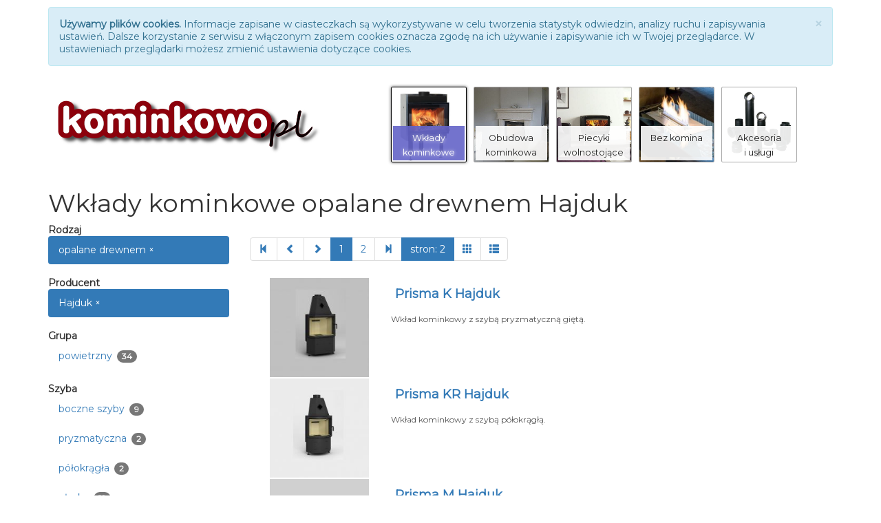

--- FILE ---
content_type: text/html; charset=UTF-8
request_url: https://kominkowo.pl/lista.asp?typ=Wk%C5%82ady+kominkowe&producent=Hajduk&rodzaj=opalane+drewnem
body_size: 6410
content:

		<!DOCTYPE html>
		<html lang="pl">
			<head>
			<title>Wkłady kominkowe opalane drewnem Hajduk - kominkowo.pl</title>
				<meta http-equiv="Content-Type" content="text/html; charset=UTF-8">
				<meta name="Description" content="Działamy we Wrocławiu i okolicach. Montujemy kominki gazowe, na drewno, z płaszczem wodnym, akumulacją. W naszym salonie przy ul. Krakowskiej 182 zobaczysz działające kominki na drewno i gazowe.">
				<meta name="Keywords" content="Kominki, Wkłady kominkowe, Kominki gazowe, Kominki na drewno, opalane drewnem, Kominki z płaszczem wodnym, Piecyki, Piecyki kumulacyjne, Wrocław">
				

				<meta name="Robots" content="all, index, follow">
				<meta name="author" content="Marcin Giersz">
				<script src="https://ajax.googleapis.com/ajax/libs/jquery/1.9.1/jquery.min.js"></script>
				<script src="https://kominkowo.pl/bootstrap/js/bootstrap.min.js"></script>
				
			<script src="https://kominkowo.pl/js/kominkowo.js"></script>
			
			<script src="https://kominkowo.pl/js/nouislider.js"></script>
			
			<script src="https://kominkowo.pl/js/upload.js"></script>
			 
				
				<link href="https://fonts.googleapis.com/css?family=Indie+Flower|Montserrat" rel="stylesheet"> 
				<link rel="stylesheet" href="https://kominkowo.pl/bootstrap/css/bootstrap.min.css">       	
				<link rel="stylesheet" href="https://maxcdn.bootstrapcdn.com/bootstrap/3.3.7/css/bootstrap.min.css">       	
				 
			<link rel="stylesheet" type="text/css" href="https://kominkowo.pl/CSS/nouislider.min.css">
			 
			<link rel="stylesheet" type="text/css" href="https://kominkowo.pl/CSS/styl202011.css">
			 
			<link rel="stylesheet" type="text/css" href="https://kominkowo.pl/CSS/upload.css">
			
				<meta name="viewport" content="width=device-width, initial-scale=1">
				
			</head>
		<BODY>
			 <div id=page class='container-fluid'><div class='container'>
			<div class='alert alert-info alert-dismissible' role='alert'><button type='button' class='close' data-dismiss='alert' OnClick="Cookie('nie');"><span aria-hidden='true'>&times;</span><span class='sr-only'>Zamknij</span></button>
				<div>
				<strong>Używamy plików cookies.</strong> Informacje zapisane w ciasteczkach są wykorzystywane w celu tworzenia statystyk odwiedzin, analizy ruchu i zapisywania ustawień. Dalsze korzystanie z serwisu z włączonym zapisem cookies oznacza zgodę na ich używanie i zapisywanie ich w Twojej przeglądarce. W ustawieniach przeglądarki możesz zmienić ustawienia dotyczące cookies.
				</div>
			</div>
			 
	<div class=row>
		<div class='col-md-5 col-sm-12'><a id=logo href='https://kominkowo.pl/'><img src='https://kominkowo.pl/images/szablon/kominkowo_logo_cien.png' alt='Kominkowo.pl' class='img-responsive'></a></div>
		<div class='col-md-7 col-sm-12'>
			<div class='hidden-xs'>
			<div id=menu_gorne class=menu_gorne>
				<ul class='topmenu'>
				
						<li style='background-image: url(https://kominkowo.pl/images/menu/wklady_kominkowe.jpg);' class='active' OnClick="window.location='https://kominkowo.pl/lista.asp?typ=Wk%C5%82ady+kominkowe';" >
							<span data-target='#submenuC' data-slide-to='0' >Wkłady kominkowe</span>
						</li>
						
						<li style='background-image: url(https://kominkowo.pl/images/menu/obudowa_kominkowa.jpg);' class='' OnClick="window.location='https://kominkowo.pl/lista.asp?typ=Obudowa+kominkowa';" >
							<span data-target='#submenuC' data-slide-to='1' >Obudowa kominkowa</span>
						</li>
						
						<li style='background-image: url(https://kominkowo.pl/images/menu/piecyki.jpg);' class='' OnClick="window.location='https://kominkowo.pl/lista.asp?typ=Piecyki+wolnostoj%C4%85ce';" >
							<span data-target='#submenuC' data-slide-to='2' >Piecyki wolnostojące</span>
						</li>
						
						<li style='background-image: url(https://kominkowo.pl/images/menu/bezkomina.jpg);' class='' OnClick="window.location='https://kominkowo.pl/lista.asp?typ=Bez+komina';" >
							<span data-target='#submenuC' data-slide-to='3' >Bez komina</span>
						</li>
						
						<li style='background-image: url(https://kominkowo.pl/images/menu/materialy.jpg);' class='' OnClick="window.location='https://kominkowo.pl/lista.asp?typ=Akcesoria%3Cbr%2F%3Ei+us%C5%82ugi';" >
							<span data-target='#submenuC' data-slide-to='4' >Akcesoria<br/>i usługi</span>
						</li>
						
				</ul>
			</div></div>
			<div class='visible-xs-block'>
				<nav class='navbar navbar-default'>
					<div class='container-fluid'>
						<div class='navbar-header'>
							<button type='button' class='navbar-toggle collapsed' data-toggle='collapse' data-target='#bs-example-navbar-collapse-1' aria-expanded='false'>
								<span class='sr-only'>Toggle navigation</span>
								<span class='icon-bar'></span>
								<span class='icon-bar'></span>
								<span class='icon-bar'></span>
							</button>
						<a class='navbar-brand' href='#'>Wkłady kominkowe</a>
					</div>

					<div class='collapse navbar-collapse' id='bs-example-navbar-collapse-1'>
						<ul class='nav navbar-nav'>
							<li class='active'><a href='https://kominkowo.pl/lista.asp?typ=Wk%C5%82ady+kominkowe'>Wkłady kominkowe</a></li><li><a href='https://kominkowo.pl/lista.asp?typ=Obudowa+kominkowa'>Obudowa kominkowa</a></li><li><a href='https://kominkowo.pl/lista.asp?typ=Piecyki+wolnostoj%C4%85ce'>Piecyki wolnostojące</a></li><li><a href='https://kominkowo.pl/lista.asp?typ=Bez+komina'>Bez komina</a></li><li><a href='https://kominkowo.pl/lista.asp?typ=Akcesoria%3Cbr%2F%3Ei+us%C5%82ugi'>Akcesoria<br/>i usługi</a></li>
						</ul>
					</div><!-- /.navbar-collapse -->
				  </div><!-- /.container-fluid -->
				</nav>
			</div>
		</div>
	</div>

	<div class='hidden-xs'>
			<div id='submenu' class='collapse'>
			
			<div id='submenuC' class='carousel slide' data-ride='carousel'>
			  <!-- Wrapper for slides -->
			  <div id='submenu_tresc' class='carousel-inner' role='listbox'>
				
					<div class='item active'>
						<div class=row>
<div class='col-sm-4'>
<h3><a href='lista.asp?typ=Wkłady+kominkowe'>Wkłady kominkowe</a></h3>
<p>Gotowe paleniska oferują większe bezpieczeństwo użytkowania, znacznie wyższą sprawność spalania oraz kontrolę nad czasem jaki płonie drewno</p>
</div>

<div class='col-sm-4'>
<br/><p>Jakiego wkładu szukasz?</p>
<ul class="nav nav-pills nav-stacked">
<li>
<a href='lista.asp?typ=Wkłady+kominkowe&rodzaj=opalane+drewnem'>na drewno</a></li>
<li><a href='lista.asp?typ=Wkłady+kominkowe&rodzaj=gazowe'>na gaz</a>
</li>
</ul>
<p>Przeczytaj też:</p>
<ul class="nav nav-pills nav-stacked">
<li><a href='https://gazowe.kominkowo.pl/kominki_gazowe.html'>Dlaczego warto wybrać kominek gazowy</a>
</li>
</ul>
</div>

<div class='col-sm-4'>
<br/><p>Możesz też wybrać:</p>
<ul class="nav nav-pills nav-stacked"><li>
<a href='lista.asp?typ=Wkłady+kominkowe&amp;podrodzaj=dom+pasywny#tresc'>do domu pasywnego</a></li>
<li><a href='lista.asp?typ=Wkłady+kominkowe&amp;podrodzaj=p%C5%82aszcz+wodny#tresc'>z płaszczem wodnym</a></li><li><a href='lista.asp?typ=Wkłady+kominkowe&amp;podrodzaj=powietrzny#tresc'>do nawiewów ciepłego powietrza</a></li>
<li><a href='lista.asp?typ=Wkłady+kominkowe&podrodzaj=z+akumulacją'>z dodatkową akumulacją ciepła</a></li></ul>
</div>
</div>


					</div>	
					
					<div class='item'>
						<div class=row>
<div class='col-sm-6'>
<h3><a href='https://kominkowo.pl/?temat=lista&typ=Obudowa+kominkowa'>Obudowy kominkowe</a></h3>
<p>Czyli jak Twój kominek będzie wyglądał. Możesz wybierać swobodnie, możemy zrealizować niemal każdy projekt. To może być Twoja indywidualna i niepowtarzalna wizja.<br/> 
Aby ułatwić podjęcie decyzji prezentujemy katalog gotowych projektów lub dotychczasowych realizacji.</p>
</div>

<div class='col-sm-6 right'>
<br/><br/><br/><br/><br/><br/>
<h3><a href='https://kominkowo.pl/?temat=lista&typ=Obudowa+kominkowa'>Zobacz katalog naszych realizacji <span class='glyphicon glyphicon-chevron-right'></span></a></h3>
</div>

</div>


					</div>	
					
					<div class='item'>
						<div class=row>

<div class='col-sm-4'>
<h3><a href='lista.asp?typ=Piecyki+wolnostojące'>Piecyki wolnostojące</a></h3>
<p>Gotowe paleniska oferują większe bezpieczeństwo użytkowania, znacznie wyższą sprawność spalania oraz kontrolę nad czasem jaki płonie drewno</p>
</div>

<div class='col-sm-4'>
<br/>
<ul class="nav nav-pills nav-stacked">
<li><a href="lista.asp?typ=Piecyki+wolnostojące&amp;rodzaj=opalane+drewnem#tresc">na drewno</a></li>
<li><a href="lista.asp?typ=Piecyki+wolnostojące&amp;rodzaj=z+akumulacj%C4%85#tresc">z akumulacją</a></li>
</ul>
</div>

<div class='col-sm-4'>
<Br/>
<ul class="nav nav-pills nav-stacked">
<li><a href="lista.asp?typ=Piecyki+wolnostojące&amp;podrodzaj=kaflowe#tresc">kaflowe</a></li>
<li><a href="lista.asp?typ=Piecyki+wolnostojące&amp;podrodzaj=klasyczne#tresc">klasyczne</a></li>
<li><a href="lista.asp?typ=Piecyki+wolnostojące&amp;podrodzaj=nowoczesne#tresc">nowoczesne</a></li>
<li><a href="lista.asp?typ=Piecyki+wolnostojące&amp;podrodzaj=p%C5%82aszcz+wodny#tresc">płaszcz wodny</a></li></ul>
</div>

</div>


					</div>	
					
					<div class='item'>
						<div class=row>
<div class=col-sm-4>
<p><B>Nie ma komina? Nie ma problemu.</b></p>
<p>Nadal możesz cieszyć się kominkiem w swoim domu.</p></div>
<div class=col-sm-4><h3><a href='lista.asp?typ=Bez+komina&rodzaj=BioKominek#tresc'>BioKominki</a></h3>
<p>Wystarczy <b>sprawna wentylacja</b> i trochę miejsca by móc cieszyć się żywym ogniem w swoim domu.<br/>
<ul>
<li>Szybki montaż lub brak konieczności trwałego montażu,</li>
<li>prawdziwy, żywy ognień,</li>
<li>bardzo duże możliwości aranżacji,</li>
</ul>to tylko niektóre zalety BioKominków. </p>
</div>
<div class=col-sm-4><h3><a href='lista.asp?typ=Bez+komina&rodzaj=Kominek+elektryczny'>Kominki elektryczne</a></h3></div>
</div>
					</div>	
					
					<div class='item'>
						<div class=row>
<div class='col-sm-4'>
<h3><a href='lista.asp?typ=Materiały+montażowe'>Akcesoria do piecyków</a></h3>
<ul class="nav nav-pills nav-stacked">
<li><a href="lista.asp?rodzaj=Szkła+przed+kominek">Szkła przed kominek</a></li>
</ul>
</div>
<div class='col-sm-4'>
<h3><a href='lista.asp?typ=Usługi'>Nasze usługi</a></h3>
<p>Aby zapewnić kompletną oferujemy najważniejsze usługi.</p>
</div>
<div class='col-sm-4'>
<br/>
<ul class="nav nav-pills nav-stacked">
<li><a href='lista.asp?typ=Usługi&rodzaj=&produkt=us_kominkowo_kompl_projekto'>Indywidualny projekt kominka</a></li>
<li><a href='lista.asp?typ=Usługi&rodzaj=&produkt=us_kominkowo_kompl_mont_kominka'>Montaż kominka</a></li>
<li><a href='lista.asp?typ=Usługi&rodzaj=&produkt=us_kominkowo_kompl_mont_piecyka'>Montaż piecyka</a></li>
<li><a href='lista.asp?typ=Usługi&rodzaj=&produkt=us_kominkowo_serwis'>Serwis</a></li>
</ul>
</div>
</div>


					</div>	
					
			  </div>
			</div>
		
			</div>
			
			</div>
	
	<div id=tresc>
		
				<h1>Wkłady kominkowe opalane drewnem Hajduk</h1>
					<div class=row>
					<div id=szpalta_prawa class='col-sm-3' >
					 <div><b>Rodzaj</b><ul class='nav nav-pills nav-stacked'><li class=active><a href='lista.asp?typ=Wk%C5%82ady+kominkowe&amp;producent=Hajduk#tresc'>opalane drewnem &times;</a></li></ul><br /><b>Producent</b><ul class='nav nav-pills nav-stacked'><li class=active><a href='lista.asp?typ=Wk%C5%82ady+kominkowe&amp;rodzaj=opalane+drewnem#tresc'>Hajduk &times;</a></li></ul><br /><b>Grupa</b><ul class='nav nav-pills nav-stacked'><li><a href='lista.asp?typ=Wk%C5%82ady+kominkowe&amp;producent=Hajduk&amp;rodzaj=opalane+drewnem&amp;podrodzaj=powietrzny#tresc'>powietrzny <span class='badge'>34</span></a></li></ul><br /><b>Szyba</b><ul class='nav nav-pills nav-stacked'><li><a href='lista.asp?typ=Wk%C5%82ady+kominkowe&amp;producent=Hajduk&amp;rodzaj=opalane+drewnem&amp;szyba=boczne+szyby#tresc'>boczne szyby <span class='badge'>9</span></a></li><li><a href='lista.asp?typ=Wk%C5%82ady+kominkowe&amp;producent=Hajduk&amp;rodzaj=opalane+drewnem&amp;szyba=pryzmatyczna#tresc'>pryzmatyczna <span class='badge'>2</span></a></li><li><a href='lista.asp?typ=Wk%C5%82ady+kominkowe&amp;producent=Hajduk&amp;rodzaj=opalane+drewnem&amp;szyba=p%C3%B3%C5%82okr%C4%85g%C5%82a#tresc'>półokrągła <span class='badge'>2</span></a></li><li><a href='lista.asp?typ=Wk%C5%82ady+kominkowe&amp;producent=Hajduk&amp;rodzaj=opalane+drewnem&amp;szyba=p%C5%82aska#tresc'>płaska <span class='badge'>12</span></a></li><li><a href='lista.asp?typ=Wk%C5%82ady+kominkowe&amp;producent=Hajduk&amp;rodzaj=opalane+drewnem&amp;szyba=tr%C3%B3jstronny#tresc'>trójstronny <span class='badge'>6</span></a></li><li><a href='lista.asp?typ=Wk%C5%82ady+kominkowe&amp;producent=Hajduk&amp;rodzaj=opalane+drewnem&amp;szyba=vis+a+vis#tresc'>vis a vis <span class='badge'>3</span></a></li></ul><br /><b>Sposób otwierania</b><ul class='nav nav-pills nav-stacked'><li><a href='lista.asp?typ=Wk%C5%82ady+kominkowe&amp;producent=Hajduk&amp;rodzaj=opalane+drewnem&amp;otwieranie=drzwiczki+otwierane+do+g%C3%B3ry#tresc'>drzwiczki otwierane do góry <span class='badge'>17</span></a></li><li><a href='lista.asp?typ=Wk%C5%82ady+kominkowe&amp;producent=Hajduk&amp;rodzaj=opalane+drewnem&amp;otwieranie=drzwiczki+otwierane+na+bok#tresc'>drzwiczki otwierane na bok <span class='badge'>15</span></a></li><li><a href='lista.asp?typ=Wk%C5%82ady+kominkowe&amp;producent=Hajduk&amp;rodzaj=opalane+drewnem&amp;otwieranie=jedna+para+drzwiczek+otwierana+do+g%C3%B3ry%2C+druga+otwierana+na+bok#tresc'>jedna para drzwiczek otwierana do góry, druga otwierana na bok <span class='badge'>2</span></a></li></ul><br />
			<b>Moc nominalna</b><ul class='nav nav-pills nav-stacked'>
				<li id='moc_link'>
				</li>
			</ul>
			<div id='slider-snap' style='padding:1px;'></div>
			<script>
				var snapSlider = document.getElementById('slider-snap');
				noUiSlider.create(snapSlider, {
					start: [ 7, 11 ],
					connect: true,
					step: 1,
					range: {
						'min': [7],
						'max': [11]
					}
				});
				
				snapSlider.noUiSlider.on('update', function( values, handle ) {
					var str='<a href="lista.asp?typ=Wk%C5%82ady+kominkowe&amp;producent=Hajduk&amp;rodzaj=opalane+drewnem&moc_min=' + parseInt(values[0]) + '&moc_max=' + parseInt(values[1]) + '" title="Kliknij aby przefiltrować produkty">Moc grzewcza od <b>' + parseInt(values[0]) + '</b> do <b>' + parseInt(values[1]) + '</b> kW</a>';
					$('#moc_link').html(str);
					snapValues[handle].innerHTML = values[handle];
				});
			</script>
			</div>
					</div>
					<div id=szpalta_glowna class='col-sm-9'>
					<ul class='pagination'>
				<li><a href='lista.asp?typ=Wk%C5%82ady+kominkowe&amp;producent=Hajduk&amp;rodzaj=opalane+drewnem&amp;p=0' title='pierwsza strona' data-toggle='tooltip'><span class='glyphicon glyphicon-step-backward'></span></a></li>
				<li><a href='lista.asp?typ=Wk%C5%82ady+kominkowe&amp;producent=Hajduk&amp;rodzaj=opalane+drewnem&amp;p=1' title='poprzednia strona' data-toggle='tooltip'><span class='glyphicon glyphicon-chevron-left'></span></a></li>
				<li><a href='lista.asp?typ=Wk%C5%82ady+kominkowe&amp;producent=Hajduk&amp;rodzaj=opalane+drewnem&amp;p=1' title='następna strona' data-toggle='tooltip'><span class='glyphicon glyphicon-chevron-right'></span></a></li>
				<li class=active><a href='lista.asp?typ=Wk%C5%82ady+kominkowe&amp;producent=Hajduk&amp;rodzaj=opalane+drewnem&amp;p=0' class=part>1</a></li><li><a href='lista.asp?typ=Wk%C5%82ady+kominkowe&amp;producent=Hajduk&amp;rodzaj=opalane+drewnem&amp;p=1' class=part>2</a></li> 
				<li><a href='lista.asp?typ=Wk%C5%82ady+kominkowe&amp;producent=Hajduk&amp;rodzaj=opalane+drewnem&amp;p=1' title='ostatnia strona' data-toggle='tooltip'><span class='glyphicon glyphicon-step-forward'></span></a></li>
				<li class='active'><a href='#footer' title='wszystkich pozycji: 34' data-toggle='tooltip'>stron: 2</a></li>
				<li OnClick='ListaProduktow(0); ' data-target='#produkty' data-slide-to='0'><A href='#'><span class='glyphicon glyphicon-th'></span></a></li>
				<li OnClick='ListaProduktow(1); ' data-target='#produkty' data-slide-to='1'><A href='#'><span class='glyphicon glyphicon-th-list'></span></a></li>
				</ul>
					
					<div id='produkty' class='carousel slide' data-ride='carousel'>
					  <!-- Wrapper for slides -->
					  <div class='carousel-inner' role='listbox'>
						<div class='item '>
						  <div id=obrazki>
				<a href='produkt,prisma_k_.asp' >
				<span class=spg style="background-image:url('https://zasoby.kominkowo.pl/images/produkty/p/prisma_k_/mini/plik_1744731598.jpg');"></span>
				<span class=model>Hajduk<br/><b>Prisma K </b></span>
				</a>
				
				<a href='produkt,prisma_kr.asp' >
				<span class=spg style="background-image:url('https://zasoby.kominkowo.pl/images/produkty/p/prisma_kr/mini/plik_1744731879.jpg');"></span>
				<span class=model>Hajduk<br/><b>Prisma KR</b></span>
				</a>
				
				<a href='produkt,prisma_m_.asp' >
				<span class=spg style="background-image:url('https://zasoby.kominkowo.pl/images/produkty/p/prisma_m_/mini/plik_1744730415.jpg');"></span>
				<span class=model>Hajduk<br/><b>Prisma M</b></span>
				</a>
				
				<a href='produkt,prisma_mr.asp' >
				<span class=spg style="background-image:url('https://zasoby.kominkowo.pl/images/produkty/p/prisma_mr/mini/plik_1744730810.jpg');"></span>
				<span class=model>Hajduk<br/><b>Prisma MR</b></span>
				</a>
				
				<a href='produkt,smart_1vt-s.asp' >
				<span class=spg style="background-image:url('https://zasoby.kominkowo.pl/images/produkty/s/smart_1vt-s/mini/plik_1747319173.jpg');"></span>
				<span class=model>Hajduk<br/><b>Smart 1VT-s</b></span>
				</a>
				
				<a href='produkt,smart_1vth-s.asp' >
				<span class=spg style="background-image:url('https://zasoby.kominkowo.pl/images/produkty/s/smart_1vth-s/mini/plik_1747319557.jpg');"></span>
				<span class=model>Hajduk<br/><b>Smart 1VTh-s</b></span>
				</a>
				
				<a href='produkt,smart_2pxlt.asp' >
				<span class=spg style="background-image:url('https://zasoby.kominkowo.pl/images/produkty/s/smart_2pxlt/mini/plik_1744721361.jpg');"></span>
				<span class=model>Hajduk<br/><b>Smart 2LXT lub 2PXT</b></span>
				</a>
				
				<a href='produkt,smart_2lxlth_lub_2pxlth.asp' >
				<span class=spg style="background-image:url('https://zasoby.kominkowo.pl/images/produkty/s/smart_2lxlth_lub_2pxlth/mini/plik_1744728408.jpg');"></span>
				<span class=model>Hajduk<br/><b>Smart 2LXTh lub 2PXTh</b></span>
				</a>
				
				<a href='produkt,smart_2pt-s_lub_2pt-s.asp' >
				<span class=spg style="background-image:url('https://zasoby.kominkowo.pl/images/produkty/s/smart_2pt-s_lub_2pt-s/mini/plik_1747322307.jpg');"></span>
				<span class=model>Hajduk<br/><b>Smart 2PT-s lub 2PT-s</b></span>
				</a>
				
				<a href='produkt,smart_2pth-s_lub_2lth-s.asp' >
				<span class=spg style="background-image:url('https://zasoby.kominkowo.pl/images/produkty/s/smart_2pth-s_lub_2lth-s/mini/plik_1747323567.jpg');"></span>
				<span class=model>Hajduk<br/><b>Smart 2PTh-s lub 2LTh-s</b></span>
				</a>
				
				<a href='produkt,smart_3plth-s.asp' >
				<span class=spg style="background-image:url('https://zasoby.kominkowo.pl/images/produkty/s/smart_3plth-s/mini/plik_1747324029.jpg');"></span>
				<span class=model>Hajduk<br/><b>Smart 3PLTh-S</b></span>
				</a>
				
				<a href='produkt,smart_3xth.asp' >
				<span class=spg style="background-image:url('https://zasoby.kominkowo.pl/images/produkty/s/smart_3xth/mini/plik_1744729766.jpg');"></span>
				<span class=model>Hajduk<br/><b>Smart 3XTh</b></span>
				</a>
				
				<a href='produkt,smart_xlt.asp' >
				<span class=spg style="background-image:url('https://zasoby.kominkowo.pl/images/produkty/s/smart_xlt/mini/plik_1744719625.jpg');"></span>
				<span class=model>Hajduk<br/><b>Smart XT</b></span>
				</a>
				
				<a href='produkt,smart_xlth.asp' >
				<span class=spg style="background-image:url('https://zasoby.kominkowo.pl/images/produkty/s/smart_xlth/mini/plik_1744720352.jpg');"></span>
				<span class=model>Hajduk<br/><b>Smart XTh</b></span>
				</a>
				
				<a href='produkt,volcano_1_vt.asp' >
				<span class=spg style="background-image:url('https://zasoby.kominkowo.pl/images/produkty/v/volcano_1_vt/mini/plik_1744793119.jpg');"></span>
				<span class=model>Hajduk<br/><b>Volcano 1 VT-s</b></span>
				</a>
				
				<a href='produkt,volcano_1vth-s.asp' >
				<span class=spg style="background-image:url('https://zasoby.kominkowo.pl/images/produkty/v/volcano_1vth-s/mini/plik_1744793722.jpg');"></span>
				<span class=model>Hajduk<br/><b>Volcano 1VTh-s</b></span>
				</a>
				
				<a href='produkt,volcano_2bpth_lub_2blth.asp' >
				<span class=spg style="background-image:url('https://zasoby.kominkowo.pl/images/produkty/v/volcano_2bpth_lub_2blth/mini/plik_1744813020.jpg');"></span>
				<span class=model>Hajduk<br/><b>Volcano 2BPTh lub 2BLTh</b></span>
				</a>
				
				<a href='produkt,volcano_2path_lub_2lath.asp' >
				<span class=spg style="background-image:url('https://zasoby.kominkowo.pl/images/produkty/v/volcano_2path_lub_2lath/mini/plik_1744808829.jpg');"></span>
				<span class=model>Hajduk<br/><b>Volcano 2PATh lub 2LATh</b></span>
				</a>
				
				<a href='produkt,volcano_2pt-s_lub_2lt-s.asp' >
				<span class=spg style="background-image:url('https://zasoby.kominkowo.pl/images/produkty/v/volcano_2pt-s_lub_2lt-s/mini/plik_1744794686.jpg');"></span>
				<span class=model>Hajduk<br/><b>Volcano 2PT-s lub 2LT-s</b></span>
				</a>
				
				<a href='produkt,volcano_2pth-s_lub_2lth-s.asp' >
				<span class=spg style="background-image:url('https://zasoby.kominkowo.pl/images/produkty/v/volcano_2pth-s_lub_2lth-s/mini/plik_1744795109.jpg');"></span>
				<span class=model>Hajduk<br/><b>Volcano 2PTh-s lub 2LTh-s</b></span>
				</a>
				</div>
						</div>
						<div class='item active'>
						  <div id=lista_produktow>
				<div class=short_produkt onClick='window.location="produkt,prisma_k_.asp";'>
					<div class='produkt_box' >
						<div class='icona'><img src='https://zasoby.kominkowo.pl/images/produkty/p/prisma_k_/mini/plik_1744731598.jpg' alt='Prisma K '></div>
						<div class='opis'>
							<h2><a href='produkt,prisma_k_.asp'>Prisma K   <span class=seria>Hajduk</span></a></h2>
							 <p>Wkład kominkowy z szybą pryzmatyczną giętą. </p>
							<p></p> 
						</div>
						
					</div>
			   </div>
				
				<div class=short_produkt onClick='window.location="produkt,prisma_kr.asp";'>
					<div class='produkt_box' >
						<div class='icona'><img src='https://zasoby.kominkowo.pl/images/produkty/p/prisma_kr/mini/plik_1744731879.jpg' alt='Prisma KR'></div>
						<div class='opis'>
							<h2><a href='produkt,prisma_kr.asp'>Prisma KR  <span class=seria>Hajduk</span></a></h2>
							 <p>Wkład kominkowy z szybą półokrągłą. </p>
							<p></p> 
						</div>
						
					</div>
			   </div>
				
				<div class=short_produkt onClick='window.location="produkt,prisma_m_.asp";'>
					<div class='produkt_box' >
						<div class='icona'><img src='https://zasoby.kominkowo.pl/images/produkty/p/prisma_m_/mini/plik_1744730415.jpg' alt='Prisma M'></div>
						<div class='opis'>
							<h2><a href='produkt,prisma_m_.asp'>Prisma M  <span class=seria>Hajduk</span></a></h2>
							 <p>Wkład kominkowy z szybą pryzmatyczną giętą. </p>
							<p></p> 
						</div>
						
					</div>
			   </div>
				
				<div class=short_produkt onClick='window.location="produkt,prisma_mr.asp";'>
					<div class='produkt_box' >
						<div class='icona'><img src='https://zasoby.kominkowo.pl/images/produkty/p/prisma_mr/mini/plik_1744730810.jpg' alt='Prisma MR'></div>
						<div class='opis'>
							<h2><a href='produkt,prisma_mr.asp'>Prisma MR  <span class=seria>Hajduk</span></a></h2>
							 <p>Wkład kominkowy z szybą półokrągłą. </p>
							<p></p> 
						</div>
						
					</div>
			   </div>
				
				<div class=short_produkt onClick='window.location="produkt,smart_1vt-s.asp";'>
					<div class='produkt_box' >
						<div class='icona'><img src='https://zasoby.kominkowo.pl/images/produkty/s/smart_1vt-s/mini/plik_1747319173.jpg' alt='Smart 1VT-s'></div>
						<div class='opis'>
							<h2><a href='produkt,smart_1vt-s.asp'>Smart 1VT-s  <span class=seria>Hajduk</span></a></h2>
							 <p>Pionowy wkład z drzwiami bezramkowymi, wysokość frontu 51 cm., szerokość  39 cm. </p>
							<p></p> 
						</div>
						
					</div>
			   </div>
				
				<div class=short_produkt onClick='window.location="produkt,smart_1vth-s.asp";'>
					<div class='produkt_box' >
						<div class='icona'><img src='https://zasoby.kominkowo.pl/images/produkty/s/smart_1vth-s/mini/plik_1747319557.jpg' alt='Smart 1VTh-s'></div>
						<div class='opis'>
							<h2><a href='produkt,smart_1vth-s.asp'>Smart 1VTh-s  <span class=seria>Hajduk</span></a></h2>
							 <p>Pionowy wkład z drzwiami otwieranymi do góry, wysokość frontu 52 cm., szerokość  40 cm. </p>
							<p></p> 
						</div>
						
					</div>
			   </div>
				
				<div class=short_produkt onClick='window.location="produkt,smart_2pxlt.asp";'>
					<div class='produkt_box' >
						<div class='icona'><img src='https://zasoby.kominkowo.pl/images/produkty/s/smart_2pxlt/mini/plik_1744721361.jpg' alt='Smart 2LXT lub 2PXT'></div>
						<div class='opis'>
							<h2><a href='produkt,smart_2pxlt.asp'>Smart 2LXT lub 2PXT  <span class=seria>Hajduk</span></a></h2>
							 <p>Wkład kominkowy z lewą lub prawą boczną szybą. Wysokość frontu 45 cm. Wkład z drzwiami bezramkowymi</p>
							<p></p> 
						</div>
						
					</div>
			   </div>
				
				<div class=short_produkt onClick='window.location="produkt,smart_2lxlth_lub_2pxlth.asp";'>
					<div class='produkt_box' >
						<div class='icona'><img src='https://zasoby.kominkowo.pl/images/produkty/s/smart_2lxlth_lub_2pxlth/mini/plik_1744728408.jpg' alt='Smart 2LXTh lub 2PXTh'></div>
						<div class='opis'>
							<h2><a href='produkt,smart_2lxlth_lub_2pxlth.asp'>Smart 2LXTh lub 2PXTh  <span class=seria>Hajduk</span></a></h2>
							 <p>Wkład kominkowy z lewą lub prawą boczną szybą. Wysokość frontu 45 cm. Wkład z drzwiami bezramkowymi podnoszonymi do góry.</p>
							<p></p> 
						</div>
						
					</div>
			   </div>
				
				<div class=short_produkt onClick='window.location="produkt,smart_2pt-s_lub_2pt-s.asp";'>
					<div class='produkt_box' >
						<div class='icona'><img src='https://zasoby.kominkowo.pl/images/produkty/s/smart_2pt-s_lub_2pt-s/mini/plik_1747322307.jpg' alt='Smart 2PT-s lub 2PT-s'></div>
						<div class='opis'>
							<h2><a href='produkt,smart_2pt-s_lub_2pt-s.asp'>Smart 2PT-s lub 2PT-s  <span class=seria>Hajduk</span></a></h2>
							 <p>Wkład kominkowy z pionową boczną szybą, wysokość frontu 51 cm. </p>
							<p></p> 
						</div>
						
					</div>
			   </div>
				
				<div class=short_produkt onClick='window.location="produkt,smart_2pth-s_lub_2lth-s.asp";'>
					<div class='produkt_box' >
						<div class='icona'><img src='https://zasoby.kominkowo.pl/images/produkty/s/smart_2pth-s_lub_2lth-s/mini/plik_1747323567.jpg' alt='Smart 2PTh-s lub 2LTh-s'></div>
						<div class='opis'>
							<h2><a href='produkt,smart_2pth-s_lub_2lth-s.asp'>Smart 2PTh-s lub 2LTh-s  <span class=seria>Hajduk</span></a></h2>
							 <p>Wkład kominkowy z pionową lewą lub prawą boczną szybą. Wysokość frontu 52 cm. </p>
							<p></p> 
						</div>
						
					</div>
			   </div>
				
				<div class=short_produkt onClick='window.location="produkt,smart_3plth-s.asp";'>
					<div class='produkt_box' >
						<div class='icona'><img src='https://zasoby.kominkowo.pl/images/produkty/s/smart_3plth-s/mini/plik_1747324029.jpg' alt='Smart 3PLTh-S'></div>
						<div class='opis'>
							<h2><a href='produkt,smart_3plth-s.asp'>Smart 3PLTh-S  <span class=seria>Hajduk</span></a></h2>
							 <p>Wkład z trzema szybami, drzwi podnoszone do góry. </p>
							<p></p> 
						</div>
						
					</div>
			   </div>
				
				<div class=short_produkt onClick='window.location="produkt,smart_3xth.asp";'>
					<div class='produkt_box' >
						<div class='icona'><img src='https://zasoby.kominkowo.pl/images/produkty/s/smart_3xth/mini/plik_1744729766.jpg' alt='Smart 3XTh'></div>
						<div class='opis'>
							<h2><a href='produkt,smart_3xth.asp'>Smart 3XTh  <span class=seria>Hajduk</span></a></h2>
							 <p>Wkład z trzema szybami, drzwi podnoszone do góry. </p>
							<p></p> 
						</div>
						
					</div>
			   </div>
				
				<div class=short_produkt onClick='window.location="produkt,smart_xlt.asp";'>
					<div class='produkt_box' >
						<div class='icona'><img src='https://zasoby.kominkowo.pl/images/produkty/s/smart_xlt/mini/plik_1744719625.jpg' alt='Smart XT'></div>
						<div class='opis'>
							<h2><a href='produkt,smart_xlt.asp'>Smart XT  <span class=seria>Hajduk</span></a></h2>
							 <p>Wkład z drzwiami bezramkowymi, wysokość frontu 45 cm. </p>
							<p></p> 
						</div>
						
					</div>
			   </div>
				
				<div class=short_produkt onClick='window.location="produkt,smart_xlth.asp";'>
					<div class='produkt_box' >
						<div class='icona'><img src='https://zasoby.kominkowo.pl/images/produkty/s/smart_xlth/mini/plik_1744720352.jpg' alt='Smart XTh'></div>
						<div class='opis'>
							<h2><a href='produkt,smart_xlth.asp'>Smart XTh  <span class=seria>Hajduk</span></a></h2>
							 <p>Wkład kominkowy z drzwiami podnoszonymi do góry z firmy Hajduk. Drzwi wkładu bezramkowe, wysokość frontu 45 cm. </p>
							<p></p> 
						</div>
						
					</div>
			   </div>
				
				<div class=short_produkt onClick='window.location="produkt,volcano_1_vt.asp";'>
					<div class='produkt_box' >
						<div class='icona'><img src='https://zasoby.kominkowo.pl/images/produkty/v/volcano_1_vt/mini/plik_1744793119.jpg' alt='Volcano 1 VT-s'></div>
						<div class='opis'>
							<h2><a href='produkt,volcano_1_vt.asp'>Volcano 1 VT-s  <span class=seria>Hajduk</span></a></h2>
							 <p>Wkład z drzwiami bezramkowymi, wysokość frontu 51 cm.</p>
							<p></p> 
						</div>
						
					</div>
			   </div>
				
				<div class=short_produkt onClick='window.location="produkt,volcano_1vth-s.asp";'>
					<div class='produkt_box' >
						<div class='icona'><img src='https://zasoby.kominkowo.pl/images/produkty/v/volcano_1vth-s/mini/plik_1744793722.jpg' alt='Volcano 1VTh-s'></div>
						<div class='opis'>
							<h2><a href='produkt,volcano_1vth-s.asp'>Volcano 1VTh-s  <span class=seria>Hajduk</span></a></h2>
							 <p>Wkład kominkowy z szybą płaską i drzwiami podnoszonymi do góry o szerokości frontu prawie 68 cm.  Jako opcja (dodatkowo płatna) wkład można zamówić czarne wnętrze</p>
							<p></p> 
						</div>
						
					</div>
			   </div>
				
				<div class=short_produkt onClick='window.location="produkt,volcano_2bpth_lub_2blth.asp";'>
					<div class='produkt_box' >
						<div class='icona'><img src='https://zasoby.kominkowo.pl/images/produkty/v/volcano_2bpth_lub_2blth/mini/plik_1744813020.jpg' alt='Volcano 2BPTh lub 2BLTh'></div>
						<div class='opis'>
							<h2><a href='produkt,volcano_2bpth_lub_2blth.asp'>Volcano 2BPTh lub 2BLTh  <span class=seria>Hajduk</span></a></h2>
							 <p>Wkład kominkowy z lewą lub prawą boczną szybą o szerokości 85 cm Wysokość frontu - 52,5 cm. Wkład z drzwiami bezramkowymi podnoszonymi do góry.</p>
							<p></p> 
						</div>
						
					</div>
			   </div>
				
				<div class=short_produkt onClick='window.location="produkt,volcano_2path_lub_2lath.asp";'>
					<div class='produkt_box' >
						<div class='icona'><img src='https://zasoby.kominkowo.pl/images/produkty/v/volcano_2path_lub_2lath/mini/plik_1744808829.jpg' alt='Volcano 2PATh lub 2LATh'></div>
						<div class='opis'>
							<h2><a href='produkt,volcano_2path_lub_2lath.asp'>Volcano 2PATh lub 2LATh  <span class=seria>Hajduk</span></a></h2>
							 <p>Wkład kominkowy z lewą lub prawą boczną szybą. Wysokość frontu 51 cm. </p>
							<p></p> 
						</div>
						
					</div>
			   </div>
				
				<div class=short_produkt onClick='window.location="produkt,volcano_2pt-s_lub_2lt-s.asp";'>
					<div class='produkt_box' >
						<div class='icona'><img src='https://zasoby.kominkowo.pl/images/produkty/v/volcano_2pt-s_lub_2lt-s/mini/plik_1744794686.jpg' alt='Volcano 2PT-s lub 2LT-s'></div>
						<div class='opis'>
							<h2><a href='produkt,volcano_2pt-s_lub_2lt-s.asp'>Volcano 2PT-s lub 2LT-s  <span class=seria>Hajduk</span></a></h2>
							 <p>Wkład kominkowy z lewą lub prawą boczną szybą. Wysokość frontu 51 cm. </p>
							<p></p> 
						</div>
						
					</div>
			   </div>
				
				<div class=short_produkt onClick='window.location="produkt,volcano_2pth-s_lub_2lth-s.asp";'>
					<div class='produkt_box' >
						<div class='icona'><img src='https://zasoby.kominkowo.pl/images/produkty/v/volcano_2pth-s_lub_2lth-s/mini/plik_1744795109.jpg' alt='Volcano 2PTh-s lub 2LTh-s'></div>
						<div class='opis'>
							<h2><a href='produkt,volcano_2pth-s_lub_2lth-s.asp'>Volcano 2PTh-s lub 2LTh-s  <span class=seria>Hajduk</span></a></h2>
							 <p>Wkład kominkowy z lewą lub prawą boczną szybą podnoszoną do góry. Wysokość frontu 51 cm. </p>
							<p></p> 
						</div>
						
					</div>
			   </div>
				</div>
						</div>
					  </div>
					</div>
					
					
					<ul class='pagination'>
				<li><a href='lista.asp?typ=Wk%C5%82ady+kominkowe&amp;producent=Hajduk&amp;rodzaj=opalane+drewnem&amp;p=0' title='pierwsza strona' data-toggle='tooltip'><span class='glyphicon glyphicon-step-backward'></span></a></li>
				<li><a href='lista.asp?typ=Wk%C5%82ady+kominkowe&amp;producent=Hajduk&amp;rodzaj=opalane+drewnem&amp;p=1' title='poprzednia strona' data-toggle='tooltip'><span class='glyphicon glyphicon-chevron-left'></span></a></li>
				<li><a href='lista.asp?typ=Wk%C5%82ady+kominkowe&amp;producent=Hajduk&amp;rodzaj=opalane+drewnem&amp;p=1' title='następna strona' data-toggle='tooltip'><span class='glyphicon glyphicon-chevron-right'></span></a></li>
				<li class=active><a href='lista.asp?typ=Wk%C5%82ady+kominkowe&amp;producent=Hajduk&amp;rodzaj=opalane+drewnem&amp;p=0' class=part>1</a></li><li><a href='lista.asp?typ=Wk%C5%82ady+kominkowe&amp;producent=Hajduk&amp;rodzaj=opalane+drewnem&amp;p=1' class=part>2</a></li> 
				<li><a href='lista.asp?typ=Wk%C5%82ady+kominkowe&amp;producent=Hajduk&amp;rodzaj=opalane+drewnem&amp;p=1' title='ostatnia strona' data-toggle='tooltip'><span class='glyphicon glyphicon-step-forward'></span></a></li>
				<li class='active'><a href='#footer' title='wszystkich pozycji: 34' data-toggle='tooltip'>stron: 2</a></li>
				<li OnClick='ListaProduktow(0); ' data-target='#produkty' data-slide-to='0'><A href='#'><span class='glyphicon glyphicon-th'></span></a></li>
				<li OnClick='ListaProduktow(1); ' data-target='#produkty' data-slide-to='1'><A href='#'><span class='glyphicon glyphicon-th-list'></span></a></li>
				</ul>
					<br/>
						
						
					</div>
				</div>
					 
	</div>
	 
		 <div class='alert alert-info' role='alert'>
		 <div class='row'>
			<div class='col-sm-4'>
				<p>
<b>Kominkowo.pl</b><br/>
52-015 Wrocław<br/>
Krakowska 182<br/><br/>
tel. 71 78 15 800<br/>
798 978 999<br/><br/>
<A href='mailto:biuro@kominkowo.pl'>biuro@kominkowo.pl</a>
</p>
			</div>
			<div class='col-sm-4'>
				<P>Godziny pracy sklepu:<br /><br />
				 dziś <b>Poniedziałek: 9-17</b><br />Wtorek: 9-18:00<br />Środa: 9-17<br />Czwartek: 9-17<br />Piątek: 9-15<br />Sobota: Nieczynne<br /></p>
			</div>
			<div class='col-sm-4'>
				<a href='kontakt.html'>Zobacz jak dojechać / nasza siedziba</a><br/><br/>
Polecamy:<br/>
<a href='https://kominkowo.pl/kominki_gazowe.html'>Kominki gazowe</a><br/>

				<div id='tester'></div>
			</div>

		 </div>
		 </div>
		 <div id='powiadomienia'></div>
		 <script>
			$(document).ready(function(){
				$("#submenuC").carousel({interval: false});				
				$("#produkty").carousel({interval: false});				
				$("#Banery").carousel({interval: 9000});				
				$("#Producenci_scroll").carousel({interval: 2500});				
			});
			LoadTime('1768850749.6703');
		 </script>
		 <script type="text/javascript">
			var gaJsHost = (("https:" == document.location.protocol) ? "https://ssl." : "http://www.");
			document.write(unescape("%3Cscript src=\'" + gaJsHost + "google-analytics.com/ga.js\' type=\'text/javascript\'%3E%3C/script%3E"));
			</script>
			<script type="text/javascript">
			var pageTracker = _gat._getTracker("UA-5421421-3");
			pageTracker._initData();
			pageTracker._trackPageview();
			</script>

					</div></div>
			<div id='uModal' class='modal fade' role='dialog'>
				<div class='modal-dialog modal-lg'>
				<!-- Modal content-->
					<div class='modal-content' id='uModal_zawartosc'></div>
				</div>
			</div>	
				
				</body>
			</html>
			   


--- FILE ---
content_type: text/html; charset=UTF-8
request_url: https://kominkowo.pl/parts/stats/loadtime.php
body_size: 1
content:
<!--small>1.3296999931335</small-->

--- FILE ---
content_type: text/css
request_url: https://kominkowo.pl/CSS/styl202011.css
body_size: 3012
content:

.nic { padding:0px;}
  
body {margin : 10px; padding : 0px; background-color  : #fff; font : 14px Verdana; }


body {font-family: 'Montserrat', sans-serif;} 
/*	
boże narodzenie 
body { background-image: url('https://zasoby.kominkowo.pl/images/swieta/ct3cl.png'); background-repeat:no-repeat; background-position: bottom right; background-attachment:fixed;}

*/


.AppLink {cursor: pointer; color: #008;}
.ApLink {cursor: pointer; color: #008;}
.white {background-color:#FFF; }

#logo {display:table-cell; vertical-align:bottom;}
#mapa {display:block; height:500px; width:100%;}

	p {line-height:150%}
	li {line-height:150%}

/* MENU GÓRNE STRONY */

.menu_gorne { padding:0px; margin:0px; } 
.menu_gorne .topmenu {display:table; padding:0px; border-collapse: separate;  border-spacing: 10px 10px; background-color:rgba(255,255,255,0.7);}
.menu_gorne .topmenu li {display:table-cell; width:16%; vertical-align:bottom; padding:0px; width:110px; height:110px; border:solid 1px #aaa; background-size:100%; background-position: middle center; border-radius:2px; padding:2px; transition:1s; cursor:pointer; overflow:hidden;}
.menu_gorne .topmenu li span  { color:#222; text-shadow:0px 0px 5px #eee; height:50px; border:solid 0px #888; text-align:center; text-decoration:none; font-size:0.9em; background-color:rgba(255,255,255,0.9); padding:7px; display:block; transition:1s; overflow:hidden;}
.menu_gorne .topmenu li.active {border:solid 1px #000; box-shadow:0px 0px 4px #555;}
.menu_gorne .topmenu li.active span {background-color:rgba(100,100,200,0.9); color:#fff; }
.menu_gorne .topmenu li:hover { border:solid 1px #000; }
/*.menu_gorne .topmenu li:hover span { color:#222; text-shadow:8px 8px 15px #555; font-size:1.6em;  background-color:rgba(255,255,255,0.7);}*/

/* BANERY SLIDER */
.carousel-inner a:hover {text-decoration:none;}
.carousel-inner .R1 {font-size:5em; display:block; text-shadow:0px 0px 10px #000; padding:30px; color:#fff;}
.carousel-inner .R2 {font-size:4em; display:block; text-shadow:0px 0px 10px #000; padding:30px; color:#fff;}
.carousel-inner .R3 {font-size:2em; display:block; text-shadow:0px 0px 10px #000; padding:30px; color:#fff;}

.form-group label {font-weight:normal;}

.right {text-align:right;}
.center {text-align:center;}
.left {text-align:left;}


/* lista np. załączników */
.lista {margin:0px; padding:0px; width:100%;}
.lista thead td {background-color:#cfc; text-align:center; font-size:14px; padding:3px; background-position:right; background-repeat:no-repeat;}
.lista thead td:hover {background-color:#aca;padding:3px;}
.lista thead td a {color:#030;}
.lista tbody tr:hover {background-color:#eee;}
.lista tbody tr .okno {display:none;}
.lista tbody tr:hover .okno {display:block; height: auto; width:auto; background-color:#ffe; border:solid 2px #eee; position: absolute; padding:10px; z-index:10; border-radius: 4px; box-shadow:0px 0px 15px #000; margin:5px; margin-left:-6px;}
.lista tbody tr       a.hidelink {display : inline-block; visibility : hidden; }
.lista tbody tr:hover a.hidelink {color:#0a0; visibility : visible;}
.lista tbody td {vertical-align:middle;}
.lista tbody .pomocnicze {color:#555; font-size:12px; vertical-align:middle; padding:5px;}
.lista tbody .pom {color:#555; font-size:12px; vertical-align:middle; padding:5px;}
.lista tbody .glowne {color:#000; font-size:16px; vertical-align:middle; padding:5px;}
.lista tbody .pr30 {width:30%;}
.lista tbody .gl {color:#000; font-size:16px; vertical-align:middle; padding:5px;}
.lista tbody .dodatkowe {color:#888; font-size:10px; vertical-align:middle; padding:5px;}
.lista tbody .dod {color:#888; font-size:10px; vertical-align:middle; padding:5px;}
.lista .podsumowanie {background-color:#cfc; text-align:center; font-size:10px; padding:0px; border:0px solid green; border-top:1px;}
.lista tbody tr.wybrany td {font-weight:bold;}
.lista tbody tr.wybrany {background-color: #eee;}


.kafelek_s {display:inline-block; height:120px; border:solid 1px transparent; margin:0px; padding:0px; transition:0.5s; overflow:hidden; }
.kafelek_s:hover {border:solid 1px black; }

#submenu_tresc { background-color:#fff; padding:0px; border-bottom:solid 2px black; border-top:solid 1px #555; height:250px; }

#producenci {text-align:center; display:block; height:120px; overflow:hidden; margin-top:30px;}
#producenci .kafelek { display:inline-block; width:220px; height:100px; border:solid 1px transparent; margin-top:10px; transition:1s; overflow:hidden; }
#producenci .kafelek:hover {border:solid 1px black; }
#producenci .kafelek a {display:block; text-align:center; vertical-align:middle; }

#powiadomienia .monit {display:block; position:fixed; border:solid 1px green; background-color: #afa; padding:40px; top:30px; left:50%; color:#000; width:300px; box-shadow:0px 0px 20px #000; margin-left:-150px; transition:2s; z-index:1000;}


.next_product {display:block; position:fixed; top:50%; right:0px; transition: 2s;}
.prev_product {display:block; position:fixed; top:50%; left:0px; transition: 2s;}
.next_product a {padding:10px; background-color:rgba(200,200,200,0.5); color:#fff; font-size:2em; border-radius: 20px 0px 0px 20px;}
.prev_product a {padding:10px; background-color:rgba(200,200,200,0.5); color:#fff; font-size:2em; border-radius: 0px 20px 20px 0px;}
.next_product:hover a, 
.prev_product:hover a{background-color:rgba(200,200,200,1); text-shadow:0px 0px 10px #000;  }


#szpalta_glowna h2 {margin-top : 10px; margin : 0px; padding : 10px; line-height : 150%; color : #800; font-weight : bold; font-size : 18px; }
#szpalta_glowna h3 a{margin-top : 10px; margin : 0px; padding : 10px; line-height : 150%; color : #800; font-weight : bold; font-size : 14px; }
#szpalta_glowna .ico {margin : 5px; padding : 5px; }

#obrazki {text-align:center; border:solid 1px white;}
#obrazki a {display:inline-block; margin:5px; width:150px; padding:0px; border:solid 1px #777; vertical-align:bottom; transiton:1s; border-radius:2px; overflow:hidden;}
#obrazki .spg {display:block; width:144px; height:144px; margin:2px; background-position:top; background-repeat:no-repeat; background-size:cover; transiton:1s;}
#obrazki .model {display:block; padding:5px; color:#777; max-height:46px; }
#obrazki a:hover { border:solid 1px #000;}
#obrazki a:hover .model { color: #000;}
#lista_produktow .icona img {width:144px;}


.cena {display:block;}
.cena .wersja {display:block; background-color: #dcb830; color:#fff; padding:5px;} 
.ceny {display:table; width:100%; background-color:#fafcb5; color:black;}
.ceny .blok1 {display:table-cell; width:70%; text-align:right;}
.ceny .blok1 p {padding:10px; text-align:center;}
.ceny .blok2 {display:table-cell; width:30%; vertical-align:middle; text-align:center; font-size:3em; color:#777}
.btn-cart {display:inline-block; margin:2px; padding:8px; padding-left:10px; padding-right:10px; background-color:transparent; border:solid 1px transparent; transition:1s;}
.btn-cart:hover {color:#000; text-shadow:0px 0px 10px #fff;}

.ceny b {font-size:1.5em;}
.cenaPLN {display:block; padding:0px; font-size:1.5em; font-family: 'Indie Flower', cursive;}
.panel .cenaPLN {display:block; padding:0px; font-size:2em; font-family: 'Indie Flower', cursive;}
.cenaEURO {display:block; padding:0px; font-size:1.2em;font-family: 'Indie Flower', cursive;}

.cennik {display:table-cell; width:200px;}
.cennik .wersja {display:block; background-color: #dcb830; color:#fff; padding:5px; width:100%; border-radius:3px 3px 0px 0px;} 
.cennik .cenaPLN {padding-right:10px;} 
.cennik .cenaEURO {padding-right:10px;} 

	   #szpalta_glowna .produkt_box {display:table; width:100%; border:solid 1px transparent; border-radius:3px;}
#tresc #szpalta_glowna .produkt_box .icona {display:table-cell; width : 200px; min-height:200px; cursor : auto ; vertical-align : middle; table-layout : fixed; text-align:center;}
#tresc #szpalta_glowna .produkt_box .opis {display:table-cell; cursor : auto ; vertical-align : top; table-layout : fixed; text-align:left;}
#tresc #szpalta_glowna .produkt_box h1 {text-decoration:none; margin : 0px; padding : 4px; font-style : normal; font-weight : normal; font-stretch : normal; font-size : 18px; color:#555;}
#tresc #szpalta_glowna .produkt_box h1 a {text-decoration:none; margin : 0px; padding : 4px; font-style : normal; font-weight : normal; font-stretch : normal; font-size : 18px; color:#555;}
#tresc #szpalta_glowna .produkt_box h1 .seria {font-size:12px;}
#tresc #szpalta_glowna .produkt_box p {font-size:12px; line-height:150%; margin:0px; padding:4px; color:#555;}
#tresc #szpalta_glowna .produkt_box .cechy {font-size:10px; line-height:150%; margin:0px; padding:4px; color:#aaa;}

#tresc #szpalta_glowna .produkt_box .cena {width : 100px; color : #800; font-weight : bold; font-size : 14px; text-align:right;}
#tresc #szpalta_glowna .produkt_box .waluta {color:#800;font-size:10px;}

#tresc #szpalta_glowna .produkt_box .waluta .gwiazdka {text-decoration:none}
#tresc #szpalta_glowna .produkt_box .waluta .gwiazdka .chmurka {display:none}
#tresc #szpalta_glowna .produkt_box .waluta .gwiazdka:hover .chmurka {display:block; position:absolute; background-color:#ffa; padding:10px; color:black; margin-top:-45px; border:solid 1px #aaa; width:150px;}
#tresc #szpalta_glowna .produkt_box .cenaOpis {color:#151;font-size:10px;}

#tresc #szpalta_glowna .produkt_box:hover {border:solid 1px #800;}
#tresc #szpalta_glowna .produkt_box:hover h1 {color:#800;}
#tresc #szpalta_glowna .produkt_box:hover p {color:#000;}
#tresc #szpalta_glowna .produkt_box:hover .cechy {color:#151;background-color:#bbeebb;}

#tresc #szpalta_glowna #lista_produktow .opis{line-height : 150%; font-size : 10px; }

#tresc #szpalta_glowna #produkt {margin:5px; padding:0px;}
#tresc #szpalta_glowna #produkt h1 {margin:0px; padding:3px;font-size:20px;background-color:#800;color:#fff;}
#tresc #szpalta_glowna #produkt h2 {margin:0px; padding:0px;font-size:14px;color:#800;}
#tresc #szpalta_glowna #produkt h3 {margin:0px; padding:0px;font-size:12px;color:#000;}
#tresc #szpalta_glowna #produkt .galeria_link {margin:0px; padding:2px; border:solid 1px #ccc;}
#tresc #szpalta_glowna #produkt .galeria_link:hover {border:solid 1px #aaa;}
#tresc #szpalta_glowna #produkt #cena {width : 100%; background-color : #ffb; border: solid 1px #eea;}
#tresc #szpalta_glowna #produkt #cena .cena {width : 100px; color : #800; font-weight : bold; font-size : 16px; }
#tresc #szpalta_glowna #produkt #cena .waluta {color:#800;font-size:10px;}
#tresc #szpalta_glowna #produkt #cena .waluta .gwiazdka {text-decoration:none}
#tresc #szpalta_glowna #produkt #cena .waluta .gwiazdka .chmurka {display:none}
#tresc #szpalta_glowna #produkt #cena .waluta .gwiazdka:hover .chmurka {display:block; position:absolute; background-color:#ffa; padding:10px; color:black; margin-top:-45px; border:solid 1px #aaa; width:150px;}
#tresc #szpalta_glowna #produkt #cena .cenaOpis {color:#151;font-size:10px;}
#tresc #szpalta_glowna #produkt .cechy { width:100%}
#tresc #szpalta_glowna #produkt .cechy .kategoria {border:solid 1px #aaa; padding:3px;}
#tresc #szpalta_glowna #produkt .cechy .pole { color: #777; font-size:12px; padding-left:4px; }
#tresc #szpalta_glowna #produkt .cechy .wartosc { color:#000; font-size:12px;}
#tresc #szpalta_glowna #produkt #galeria {border:solid 0px red;}
#tresc #szpalta_glowna #produkt #galeria  a div {position: fixed; right:-50px; top:30px; width:0px; overflow:hidden; opacity:0.3; transition: width 1s, opacity 1s; padding:20px; background-color:rgba(0,0,0,0.7);border-radius:10px; box-shadow:0px 0px 10px #000;}
#tresc #szpalta_glowna #produkt #galeria  a div img {border:0px;}
#tresc #szpalta_glowna #produkt #galeria  a:hover div {width:640px; overflow:hidden; opacity:1;}


#tresc #szpalta_glowna table.dane thead td {text-align:center;}
#tresc #szpalta_glowna table.dane tbody .liczba {text-align:right;}
#tresc #szpalta_glowna table.dane tbody .etykieta {text-align:left;}
#tresc #szpalta_glowna table.dane tbody tr:nth-child(2n+1) {background-color:#eee;}
#tresc #szpalta_glowna table.dane tbody tr:hover {background-color:#ccc;}
#tresc #szpalta_glowna table.dane tbody .graph {text-align:right; padding:0px;}
#tresc #szpalta_glowna table.dane tbody .graph .wykres {background-color:#5e5; display:block; height:15px;}

#tresc #szpalta_prawa #sterowanie {text-align:center; padding:5px;}
#tresc #szpalta_prawa #sterowanie a {display:inline-block; width:35px; border-radius:3px; text-align:center; background-color:#bbb; padding:3px;}
#tresc #szpalta_prawa #sterowanie a img {border:0px;}
#tresc #szpalta_prawa #sterowanie a:hover {box-shadow:0px 0px 4px #555; background-color:#800000;}

/*
.cennik {font-size:10px;}
.cennik tr:hover {background-color:#ffa; }
.cennik tr:hover input {background-color:#ffa;}
.cennik td {border-spacing:0px;padding:0px;}
.cennik input {border:solid 1px #555; padding:3px; font-size:12px; margin:0px;}
.cennik input:focus {background-color:#8f8;}
*/


#oferta_menu {padding:5px; margin:0px; border:solid 1px #888;
			border-radius: 5px 5px 5px 5px;
	   -moz-border-radius: 5px 5px 5px 5px;
	-webkit-border-radius: 5px 5px 5px 5px;
			  background-color: #eeeeee;
			   }



/* xs */	
@media only screen and (max-width: 767px) { 
	.calltous {position:fixed; bottom:20px; display:inline-block;  left:20px; padding:0px; background-color:#3c763d; border-radius:6px; z-index:300; box-shadow:0px 0px 15px #333;}
	.calltous a {display:inline-block; font-size: 2em; padding:20px; color: #fff;}
}

/* sm */
@media only screen and (min-width: 767px) { 
	.calltous {display: none;}
}



--- FILE ---
content_type: text/css
request_url: https://kominkowo.pl/CSS/upload.css
body_size: 313
content:
#progress { position:relative; width:400px; border: 1px solid #ddd; padding: 1px; border-radius: 3px; }
#bar { background-color: #B4F5B4; width:0%; height:20px; border-radius: 3px; }
#percent { position:absolute; display:inline-block; top:3px; left:48%; }

#message {display:block; }
#message table thead td {font-weight : bold; text-align : center; }
#message table tbody tr:nth-child(2n+1) {background-color:#eee;}
#message table tbody tr:hover {box-shadow:0px 0px 10px #FF6600; background-color:#ffeeaa;}
#message table tbody td {padding:3px;}
#message table tr .okno {display:none;}
#message table tr:hover .okno {display:block; padding:10px; position:fixed; left:10px; bottom:10px; box-shadow:0px 0px 10px #000; background-color:#fff; border:solid 1px #555;}

--- FILE ---
content_type: application/javascript
request_url: https://kominkowo.pl/js/kominkowo.js
body_size: 906
content:
	function podmien(temat, link) {
		//$('#submenu_tresc').html('Ładuję: '+temat);
		$.post('parts/ajax.submenu.php', {temat: temat, link: link}, function(data){
			$('#submenu_tresc').html(data);
			});
	}	
	
	function rozwin(temat, link) {
		if (document.getElementById("submenu_grupa").className!=temat) {
			document.getElementById("submenu").className="submenu_wide";
			document.getElementById("submenu_grupa").className=temat;
			$('#submenu_grupa').html(temat);
			} else {
			document.getElementById("submenu").className="submenu_hidden";	
			document.getElementById("submenu_grupa").className='none';
			$('#submenu_grupa').html('none');			
			}

	}

	
	function HomePage(obszar, temat, link) {
		$.post('parts/ajax.homepage.php', {temat: temat, link: link, width: ""+$('#'+obszar).width()+"px" }, function(data){
			$('#'+obszar).html(data);
			});
	}	

	function LoadTime(t) {
		$.post('parts/stats/loadtime.php', {t: t}, function(data){
			$('#tester').html(data);
			});
	}	
	
	function Cookie(temat) {
		$('#powiadomienia').html('Ładuję: '+temat);
		$.post('cookies.php', {temat: temat, akcja: 'cookie' }, function(data){
			$('#powiadomienia').html(data);
			});
	}	
	
	function ListaProduktow(temat) {
		$('#powiadomienia').html('Ładuję: '+temat);
		$.post('cookies.php', {temat: temat, akcja: 'produkty' }, function(data){
			$('#powiadomienia').html(data);
			});
	}
	
	
	function Galeria(lp) {
		$('#myModal').modal({show: true, keyboard: true});
		setTimeout($('#myCarousel').carousel(lp), 1000);
		}
	
	function Wyczysc(obszar) {
		$('#'.obszar).html('x');
	}
	
	
	/*
	// Wyceny
	*/ 
	 
	var Koszyk = {
			
			Wyslany : function (t) {
				$('#pole_akcji').html(t);
				},
			
			Formularz : function(rodzaj_wniosku, akcja) {
				$('#zawartosc_wniosku').css('opacity','0.4');
				$.post("parts/panel/formularz.zapytania.php", {form_id: rodzaj_wniosku, akcja: akcja}, function(data){
					$('#zawartosc_wniosku').html(data);
					});
				},
			
			Zawartosc : function(akcja) {
				$('#zawartosc_koszyka').css('opacity','0.4');
				$.post("parts/panel/formularz.zapytania.php", {form_id: 'zawartosc_koszyka', akcja: akcja}, function(data){
					$('#zawartosc_koszyka').html(data);
					});
				},
			
			SprawdzAdres : function(o1) {
				$('#weryfikacja_adresu').html('<div class=row><div class=col-sm-3></div><div class=col-sm-9>Szukam adresu ...</div></div></div>');
				$.post("parts/panel/formularz.zapytania.php", {form_id: 'sprawdz-adres', adres: o1}, function(data){
					$('#weryfikacja_adresu').html(data);
					});
				},
			
			Zalaczniki : function(akcja) {
				$.post("parts/panel/formularz.zapytania.php", {form_id: 'zalaczniki', akcja: akcja}, function(data){
					$('#zalaczniki').html(data);
					});
				},
			
			PytanieOoferte : function(p1, p2) {
				$('#myCart').modal({show: true, keyboard: true});
				$('#okno_formularza_zawartosc').css('opacity','0.1');
				$.post("parts/panel/formularz.zapytania.php", {id_ceny: p1, opcje: p2}, function(data){
					if(data.length >1) {
						$('#okno_formularza_zawartosc').html(data);
						}
					});
				}
							
		}	
/*
	// Wyceny
	*/ 
	 
	var Produkty = {
			
			
			RomotopColors : function(a) {
				$.post("parts/panel/romotop.colory.php", {akcja: a}, function(data){
					$('#uModal_zawartosc').html(data);
					$('#uModal').modal({show: true, keyboard: true});
					});
				}
							
		}	
